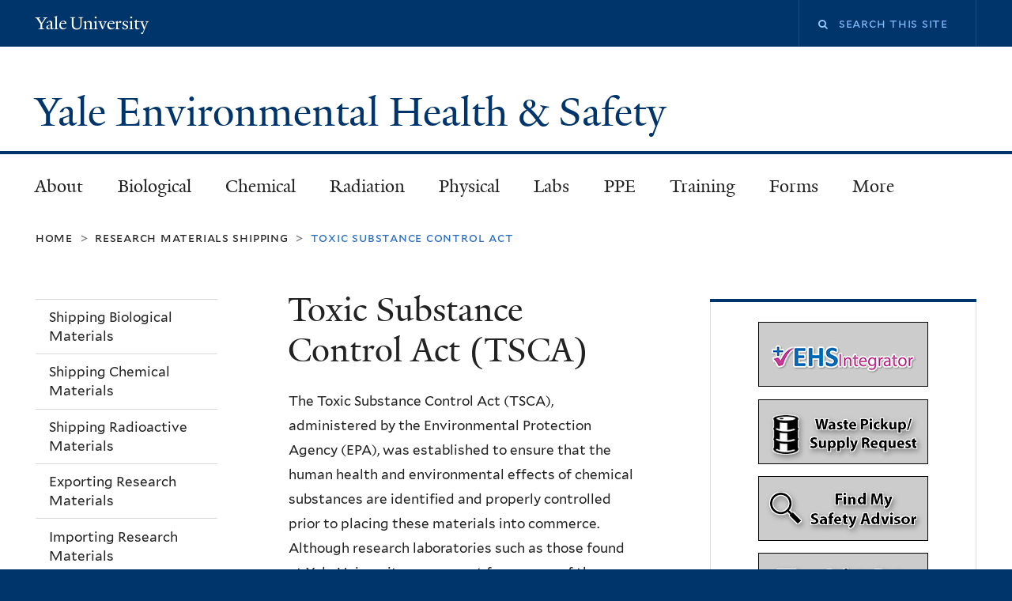

--- FILE ---
content_type: text/html; charset=utf-8
request_url: https://ehs.yale.edu/toxic-substance-control-act
body_size: 13762
content:
<!DOCTYPE html>
<!--[if lte IE 8]>     <html lang="en" dir="ltr" class="ie8"> <![endif]-->
<!--[if gt IE 8]><!--> <html lang="en" dir="ltr" prefix="content: http://purl.org/rss/1.0/modules/content/ dc: http://purl.org/dc/terms/ foaf: http://xmlns.com/foaf/0.1/ og: http://ogp.me/ns# rdfs: http://www.w3.org/2000/01/rdf-schema# sioc: http://rdfs.org/sioc/ns# sioct: http://rdfs.org/sioc/types# skos: http://www.w3.org/2004/02/skos/core# xsd: http://www.w3.org/2001/XMLSchema#"> <!--<![endif]-->
<head>
<meta http-equiv="X-UA-Compatible" content="IE=edge">
  <!--

  GGGGGGGGGGGG      GGGGGGGGGGG               fGGGGGG
    ;GGGGG.             GGGi                     GGGG
      CGGGG:           GGG                       GGGG
       lGGGGt         GGL                        GGGG
        .GGGGC       GG:                         GGGG
          GGGGG    .GG.        ;CGGGGGGL         GGGG          .LGGGGGGGL
           GGGGG  iGG        GGG:   ,GGGG        GGGG        tGGf     ;GGGC
            LGGGGfGG        GGGG     CGGG;       GGGG       GGGL       GGGGt
             lGGGGL                  CGGG;       GGGG      CGGGCCCCCCCCCCCCC
              GGGG                   GGGG,       GGGG      GGGG
              GGGG             tCGG; CGGG,       GGGG      GGGG
              GGGG          GGGG     CGGG.       GGGG      GGGGL
              GGGG         GGGGC     CGGG.       GGGG      :GGGGC          :
             ,GGGGG.       GGGGG:  .LGGGGG,.tG   GGGG        GGGGGGt,..,fGC
        ,GGGGGGGGGGGGGGf    iGGGGGG   CGGGGC  GGGGGGGGGG       LGGGGGGGC

  -->
  <meta http-equiv="Content-Type" content="text/html; charset=utf-8" />
<meta name="Generator" content="Drupal 7 (http://drupal.org)" />
<link rel="canonical" href="/toxic-substance-control-act" />
<link rel="shortlink" href="/node/157" />
<link rel="shortcut icon" href="https://ehs.yale.edu/misc/favicon.ico" type="image/vnd.microsoft.icon" />
<meta name="viewport" content="width=device-width, initial-scale=1, maximum-scale=10, minimum-scale=1, user-scalable=yes" />
  <title>Toxic Substance Control Act (TSCA)
 | Yale Environmental Health &amp; Safety</title>
  <!--[if IEMobile]><meta http-equiv="cleartype" content="on" /><![endif]-->

    <link rel="shortcut icon" sizes="16x16 24x24 32x32 48x48 64x64" href="/sites/all/themes/yalenew_base/images/favicon.ico" type="image/vnd.microsoft.icon">
    <link rel="icon" sizes="228x228" href="/sites/all/themes/yalenew_base/images/touch-icon-228.png">
  <link rel="apple-touch-icon-precomposed" sizes="228x228" href="/sites/all/themes/yalenew_base/images/touch-icon-228.png">

  <link type="text/css" rel="stylesheet" href="https://ehs.yale.edu/sites/default/files/css/css_xE-rWrJf-fncB6ztZfd2huxqgxu4WO-qwma6Xer30m4.css" media="all" />
<link type="text/css" rel="stylesheet" href="https://ehs.yale.edu/sites/default/files/css/css_n20pST2CaUupVo2IxAEIzA9QCp5FGOPxejPeRH6lN90.css" media="all" />
<link type="text/css" rel="stylesheet" href="https://ehs.yale.edu/sites/default/files/css/css_8gPpL832lFv1SpBPuNiMMo16aM72v9d5__21_YnVjXI.css" media="all" />
<link type="text/css" rel="stylesheet" href="//maxcdn.bootstrapcdn.com/font-awesome/4.7.0/css/font-awesome.min.css" media="all" />
<link type="text/css" rel="stylesheet" href="https://ehs.yale.edu/sites/default/files/css/css_zaOco2G8k_Y9ZPkHcPipwrYE0eu9i_I-umrYSytTB3U.css" media="all" />
<link type="text/css" rel="stylesheet" href="https://ehs.yale.edu/sites/default/files/css/css_SbupwLY96NaCH1HAe9Sy9EfHqQ1Kyj0Oq1Ed_4OscR4.css" media="all" />
<link type="text/css" rel="stylesheet" href="https://ehs.yale.edu/sites/default/files/css_injector/css_injector_2.css?t9j5av" media="all" />

<!--[if (lt IE 9)&(!IEMobile)]>
<link type="text/css" rel="stylesheet" href="https://ehs.yale.edu/sites/default/files/css/css_nBvgsRGFO8eRuGybs3zqi1R0F_76QazEf5KpSL9kQhA.css" media="all" />
<![endif]-->

<!--[if gte IE 9]><!-->
<link type="text/css" rel="stylesheet" href="https://ehs.yale.edu/sites/default/files/css/css_059BxwQdO3W6gC_prw0ohrQj1fWv8MiFJkqt4YP0qJk.css" media="all" />
<!--<![endif]-->
  <script type="text/javascript" src="https://ehs.yale.edu/sites/all/libraries/respondjs/respond.min.js?t9j5av"></script>
<script type="text/javascript">
<!--//--><![CDATA[//><!--
document.cookie = 'adaptive_image=' + Math.max(screen.width, screen.height) + '; path=/';
//--><!]]>
</script>
<script type="text/javascript" src="//ajax.googleapis.com/ajax/libs/jquery/1.8.3/jquery.min.js"></script>
<script type="text/javascript">
<!--//--><![CDATA[//><!--
window.jQuery || document.write("<script src='/sites/all/modules/contrib/jquery_update/replace/jquery/1.8/jquery.min.js'>\x3C/script>")
//--><!]]>
</script>
<script type="text/javascript" src="https://ehs.yale.edu/sites/default/files/js/js_Hfha9RCTNm8mqMDLXriIsKGMaghzs4ZaqJPLj2esi7s.js"></script>
<script type="text/javascript" src="https://ehs.yale.edu/sites/default/files/js/js_onbE0n0cQY6KTDQtHO_E27UBymFC-RuqypZZ6Zxez-o.js"></script>
<script type="text/javascript" src="https://ehs.yale.edu/sites/default/files/js/js_DTAfYFrWdyPCGwWtVg2VmSbP1KqFAlfZyeAcFZTbiNY.js"></script>
<script type="text/javascript" src="https://www.googletagmanager.com/gtag/js?id=UA-38255559-1"></script>
<script type="text/javascript">
<!--//--><![CDATA[//><!--
window.dataLayer = window.dataLayer || [];function gtag(){dataLayer.push(arguments)};gtag("js", new Date());gtag("set", "developer_id.dMDhkMT", true);gtag("config", "UA-38255559-1", {"groups":"default","cookie_domain":"ehs.yale.edu","anonymize_ip":true});
//--><!]]>
</script>
<script type="text/javascript" src="https://ehs.yale.edu/sites/default/files/js/js_tlrLbES_-obH6Lh3hw49Qt2uSY_AH8q9KolRKfUDBPo.js"></script>
<script type="text/javascript" src="https://ehs.yale.edu/sites/default/files/js/js_UNPtX_ZGxcpSkJyp8ls50mHCG5a_tcqRFqN4KjkfLso.js"></script>
<script type="text/javascript">
<!--//--><![CDATA[//><!--
jQuery.extend(Drupal.settings, {"basePath":"\/","pathPrefix":"","setHasJsCookie":0,"ajaxPageState":{"theme":"yalenew_standard","theme_token":"TrVxiBDL4AeOsfcooSr0TdogF1t25JlWDkDu-0acBpE","js":{"0":1,"sites\/all\/themes\/yalenew_base\/js\/jcaption.min.js":1,"sites\/all\/libraries\/respondjs\/respond.min.js":1,"1":1,"\/\/ajax.googleapis.com\/ajax\/libs\/jquery\/1.8.3\/jquery.min.js":1,"2":1,"misc\/jquery-extend-3.4.0.js":1,"misc\/jquery-html-prefilter-3.5.0-backport.js":1,"misc\/jquery.once.js":1,"misc\/drupal.js":1,"misc\/form-single-submit.js":1,"sites\/all\/libraries\/superfish\/sfsmallscreen.js":1,"sites\/all\/libraries\/colorbox\/jquery.colorbox-min.js":1,"sites\/all\/modules\/contrib\/colorbox\/js\/colorbox.js":1,"sites\/all\/modules\/contrib\/jscrollpane\/js\/jquery.jscrollpane.min.js":1,"sites\/all\/modules\/contrib\/jscrollpane\/js\/jquery.mousewheel.js":1,"sites\/all\/modules\/contrib\/jscrollpane\/js\/script.js":1,"sites\/all\/modules\/contrib\/custom_search\/js\/custom_search.js":1,"sites\/all\/modules\/contrib\/google_analytics\/googleanalytics.js":1,"https:\/\/www.googletagmanager.com\/gtag\/js?id=UA-38255559-1":1,"3":1,"sites\/all\/libraries\/superfish\/jquery.hoverIntent.minified.js":1,"sites\/all\/libraries\/superfish\/sftouchscreen.js":1,"sites\/all\/libraries\/superfish\/superfish.js":1,"sites\/all\/modules\/contrib\/superfish\/superfish.js":1,"sites\/all\/themes\/omega\/omega\/js\/jquery.formalize.js":1,"sites\/all\/themes\/omega\/omega\/js\/omega-mediaqueries.js":1,"sites\/all\/themes\/yalenew_base\/js\/modernizr.min.js":1,"sites\/all\/themes\/yalenew_base\/js\/jquery.fitted.js":1,"sites\/all\/themes\/yalenew_base\/js\/appendAround.min.js":1,"sites\/all\/themes\/yalenew_base\/js\/scripts.js":1},"css":{"modules\/system\/system.base.css":1,"modules\/system\/system.menus.css":1,"modules\/system\/system.messages.css":1,"modules\/system\/system.theme.css":1,"sites\/all\/modules\/contrib\/adaptive_image\/css\/adaptive-image.css":1,"sites\/all\/modules\/contrib\/calendar\/css\/calendar_multiday.css":1,"modules\/comment\/comment.css":1,"sites\/all\/modules\/contrib\/esign\/css\/esign.css":1,"modules\/field\/theme\/field.css":1,"modules\/node\/node.css":1,"modules\/search\/search.css":1,"modules\/user\/user.css":1,"sites\/all\/modules\/contrib\/views\/css\/views.css":1,"sites\/all\/modules\/contrib\/ckeditor\/css\/ckeditor.css":1,"sites\/all\/libraries\/colorbox\/example4\/colorbox.css":1,"sites\/all\/modules\/contrib\/ctools\/css\/ctools.css":1,"sites\/all\/modules\/contrib\/jscrollpane\/css\/jquery.jscrollpane.css":1,"sites\/all\/modules\/contrib\/typogrify\/typogrify.css":1,"sites\/all\/modules\/contrib\/custom_search\/custom_search.css":1,"\/\/maxcdn.bootstrapcdn.com\/font-awesome\/4.7.0\/css\/font-awesome.min.css":1,"sites\/all\/libraries\/superfish\/css\/superfish.css":1,"sites\/all\/libraries\/superfish\/css\/superfish-smallscreen.css":1,"sites\/all\/themes\/omega\/omega\/css\/formalize.css":1,"sites\/default\/files\/fontyourface\/font.css":1,"\/sites\/all\/libraries\/fontyourface\/YaleDesign-italic-bold\/stylesheet.css":1,"\/sites\/all\/libraries\/fontyourface\/YaleDesign-italic-normal\/stylesheet.css":1,"\/sites\/all\/libraries\/fontyourface\/YaleDesign-normal-bold\/stylesheet.css":1,"\/sites\/all\/libraries\/fontyourface\/YaleDesign-normal-normal\/stylesheet.css":1,"sites\/all\/themes\/yalenew_base\/css\/globalnew.css":1,"public:\/\/css_injector\/css_injector_2.css":1,"ie::wide::sites\/all\/themes\/yalenew_base\/css\/grid\/yalenew_default\/wide\/yalenew-default-wide-12.css":1,"sites\/all\/themes\/yalenew_base\/css\/grid\/yalenew_default\/fluid\/yalenew-default-fluid-12.css":1,"sites\/all\/themes\/yalenew_base\/css\/grid\/yalenew_default\/narrow\/yalenew-default-narrow-12.css":1,"sites\/all\/themes\/yalenew_base\/css\/grid\/yalenew_default\/wide\/yalenew-default-wide-12.css":1}},"colorbox":{"opacity":"0.85","current":"{current} of {total}","previous":"\u00ab Prev","next":"Next \u00bb","close":"Close","maxWidth":"98%","maxHeight":"98%","fixed":true,"mobiledetect":true,"mobiledevicewidth":"480px","specificPagesDefaultValue":"admin*\nimagebrowser*\nimg_assist*\nimce*\nnode\/add\/*\nnode\/*\/edit\nprint\/*\nprintpdf\/*\nsystem\/ajax\nsystem\/ajax\/*"},"jScrollPane":{"class":".scroll-pane"},"custom_search":{"form_target":"_self","solr":0},"googleanalytics":{"account":["UA-38255559-1"],"trackOutbound":1,"trackMailto":1,"trackDownload":1,"trackDownloadExtensions":"7z|aac|arc|arj|asf|asx|avi|bin|csv|doc(x|m)?|dot(x|m)?|exe|flv|gif|gz|gzip|hqx|jar|jpe?g|js|mp(2|3|4|e?g)|mov(ie)?|msi|msp|pdf|phps|png|ppt(x|m)?|pot(x|m)?|pps(x|m)?|ppam|sld(x|m)?|thmx|qtm?|ra(m|r)?|sea|sit|tar|tgz|torrent|txt|wav|wma|wmv|wpd|xls(x|m|b)?|xlt(x|m)|xlam|xml|z|zip","trackColorbox":1,"trackDomainMode":1},"urlIsAjaxTrusted":{"\/toxic-substance-control-act":true},"superfish":{"1":{"id":"1","sf":{"delay":"500","animation":{"opacity":"show"},"speed":"fast","dropShadows":false},"plugins":{"touchscreen":{"behaviour":"0","mode":"useragent_predefined"},"smallscreen":{"mode":"window_width","breakpoint":980,"breakpointUnit":"px","accordionButton":"2","title":"Main menu"}}}},"omega":{"layouts":{"primary":"wide","order":["fluid","narrow","wide"],"queries":{"fluid":"all and (max-width: 739px)","narrow":"all and (min-width: 740px) and (max-width: 1024px)","wide":"all and (min-width: 1025px)"}}}});
//--><!]]>
</script>

</head>
<body class="html not-front not-logged-in page-node page-node- page-node-157 node-type-page yalenew-standard context-toxic-substance-control-act two-sidebars nav-blue-dk block-blue-dk nav-serif block-font-serif block-outline">
  <aside role='complementary' id="skip-link" aria-label="Skip to main content">
    <a href="#main-content" class="element-invisible element-focusable">Skip to main content</a>
  </aside>
  <div class="region region-page-top" id="region-page-top">
  <div class="region-inner region-page-top-inner">
      </div>
</div>
  <div class="page clearfix" id="page">
      <header id="section-header" class="section section-header" role="banner">
  <div id="zone-topper-wrapper" class="zone-wrapper zone-topper-wrapper clearfix yalenew-standard-topper">  <div id="zone-topper" class="zone zone-topper clearfix container-12">
    <div  class="grid-3 region region-topper-first" id="region-topper-first">
  <div class="region-inner region-topper-first-inner">
      <div class="topper-logo"><a href="http://www.yale.edu" class="y-icons y-yale y-univ"><span class="element-invisible">Yale University</span></a>
      </div>

	 <div id="moved-main-nav-wrapper">
                <button aria-expanded="false" id="nav-ready" class="nav-ready"><span class="element-invisible">Open Main Navigation</span></button>
                <div id="moved-main-nav" class="moved-main-nav" data-set="append-main-nav"></div>
                <button aria-expanded="true" id="nav-close" class="nav-close nav-hidden"><span class="element-invisible">Close Main Navigation</span></button>
        </div>

  </div>
</div>
<div class="grid-9 region region-topper-second" id="region-topper-second">
  <div class="region-inner region-topper-second-inner">
    <div class="block block-search block-form block-search-form odd block-without-title" id="block-search-form">
  <div class="block-inner clearfix">
            
    <div class="content clearfix">
      <form class="search-form" role="search" aria-label="Site Search" action="/toxic-substance-control-act" method="post" id="search-block-form" accept-charset="UTF-8"><div><div class="container-inline">
  <div class="form-item form-type-textfield form-item-search-block-form">
  <label for="edit-search-block-form--2"><i class="fa fa-search"></i><span class="element-invisible">Search this site</span> </label>
 <input title="Enter the terms you wish to search for." class="custom-search-box form-text" placeholder="Search this site" type="text" id="edit-search-block-form--2" name="search_block_form" value="" size="15" maxlength="128" />
</div>
<div class="form-actions form-wrapper" id="edit-actions"><input style="display:none;" type="submit" id="edit-submit" name="op" value="" class="form-submit" /></div><input type="hidden" name="form_build_id" value="form-vzzGYqxkyhi0kZex_cslkDBE1aalPwJuOtlFGOwqZIo" />
<input type="hidden" name="form_id" value="search_block_form" />
</div>
</div></form>    </div>
  </div>
</div>
  </div>
</div>
  </div>
</div><div id="zone-branding-wrapper" class="zone-wrapper zone-branding-wrapper clearfix">  <div id="zone-branding" class="zone zone-branding clearfix container-12">
    <div class="grid-10 region region-branding" id="region-branding">
  <div class="region-inner region-branding-inner">
        <div class="branding-data clearfix">
                                                  <h2 class="site-name"><a href="/" title="Home">Yale Environmental Health & Safety
</a></h2>
                                  </div>
          </div>
</div>
  </div>
</div></header>
  
      <main  id="section-content" class="section section-content" role="main">
  <div id="section-content-inner">
    

<div id="zone-menu-wrapper" class="zone-wrapper zone-menu-wrapper clearfix">  <div id="zone-menu" class="zone zone-menu clearfix yale-standard-menu container-12">

<div id="original-main-nav-wrapper">
  <div id="original-main-nav" data-set="append-main-nav">
    <div id="main-nav">

    <div class="grid-12 region region-menu" id="region-menu">
  <div class="region-inner region-menu-inner">
    <nav id="main-menu-navigation" role="navigation" aria-label="Main Menu" class="navigation">
                  <div class="block block-superfish block-1 block-superfish-1 odd block-without-title" id="block-superfish-1">
  <div class="block-inner clearfix">
            
    <div class="content clearfix">
      <ul  id="superfish-1" class="menu sf-menu sf-main-menu sf-horizontal sf-style-none sf-total-items-10 sf-parent-items-10 sf-single-items-0"><li id="menu-881-1" class="first odd sf-item-1 sf-depth-1 sf-total-children-14 sf-parent-children-3 sf-single-children-11 menuparent"><a href="/about-us" class="sf-depth-1 menuparent">About</a><ul><li id="menu-882-1" class="first odd sf-item-1 sf-depth-2 sf-no-children"><a href="/mission-statement" class="sf-depth-2">Mission Statement</a></li><li id="menu-3968-1" class="middle even sf-item-2 sf-depth-2 sf-no-children"><a href="/annual-reports" class="sf-depth-2">Annual Reports</a></li><li id="menu-884-1" class="middle odd sf-item-3 sf-depth-2 sf-no-children"><a href="https://ehs.yale.edu/sites/default/files/files/org-chart.pdf" target="_blank" class="sf-depth-2">Organizational Chart</a></li><li id="menu-1039-1" class="middle even sf-item-4 sf-depth-2 sf-total-children-1 sf-parent-children-0 sf-single-children-1 menuparent"><a href="/staff-directory" class="sf-depth-2 menuparent">Staff Directory</a><ul><li id="menu-3963-1" class="firstandlast odd sf-item-1 sf-depth-3 sf-no-children"><a href="/interns" class="sf-depth-3">EHS Interns</a></li></ul></li><li id="menu-1194-1" class="middle odd sf-item-5 sf-depth-2 sf-no-children"><a href="/about/policies-procedures" class="sf-depth-2">Policies &amp; Procedures</a></li><li id="menu-885-1" class="middle even sf-item-6 sf-depth-2 sf-total-children-7 sf-parent-children-6 sf-single-children-1 menuparent"><a href="/committees" class="sf-depth-2 menuparent">Committees</a><ul><li id="menu-886-1" class="first odd sf-item-1 sf-depth-3 sf-total-children-8 sf-parent-children-0 sf-single-children-8 menuparent"><a href="/biosafety-committee" class="sf-depth-3 menuparent">Biosafety Committee</a><ul><li id="menu-1081-1" class="first odd sf-item-1 sf-depth-4 sf-no-children"><a href="https://ehs.yale.edu/sites/default/files/files/bsc-charter.pdf" target="_blank" class="sf-depth-4">Committee Charter</a></li><li id="menu-1082-1" class="middle even sf-item-2 sf-depth-4 sf-no-children"><a href="/biosafety-committee-meeting-schedule" class="sf-depth-4">Meeting Schedule</a></li><li id="menu-1083-1" class="middle odd sf-item-3 sf-depth-4 sf-no-children"><a href="/about/committees/biosafety-committee/biosafety-committee-submission-deadline" class="sf-depth-4">Submission Deadline</a></li><li id="menu-1084-1" class="middle even sf-item-4 sf-depth-4 sf-no-children"><a href="https://provost.yale.edu/committees" target="_blank" class="sf-depth-4">Biosafety Committee Roster</a></li><li id="menu-3971-1" class="middle odd sf-item-5 sf-depth-4 sf-no-children"><a href="/ibc-meeting-minutes" class="sf-depth-4">Meeting Minutes</a></li><li id="menu-1085-1" class="middle even sf-item-6 sf-depth-4 sf-no-children"><a href="/about/committees/biosafety-committee/biosafety-committee-resources" class="sf-depth-4">Resources</a></li><li id="menu-1086-1" class="middle odd sf-item-7 sf-depth-4 sf-no-children"><a href="https://provost.yale.edu/committees" target="_blank" class="sf-depth-4">BSL-3 Subcommittee Roster</a></li><li id="menu-1087-1" class="last even sf-item-8 sf-depth-4 sf-no-children"><a href="https://provost.yale.edu/committees" target="_blank" class="sf-depth-4">Human Gene Transfer Subcommittee Roster</a></li></ul></li><li id="menu-887-1" class="middle even sf-item-2 sf-depth-3 sf-total-children-1 sf-parent-children-0 sf-single-children-1 menuparent"><a href="/joint-health-safety-committee" class="sf-depth-3 menuparent">Joint Health and Safety Committee</a><ul><li id="menu-3844-1" class="firstandlast odd sf-item-1 sf-depth-4 sf-no-children"><a href="/joint-health-safety-roster" class="sf-depth-4">Joint Health and Safety Committee Roster</a></li></ul></li><li id="menu-3432-1" class="middle odd sf-item-3 sf-depth-3 sf-total-children-1 sf-parent-children-0 sf-single-children-1 menuparent"><a href="/laboratory-safety-committee" class="sf-depth-3 menuparent">Laboratory Safety Committee</a><ul><li id="menu-3841-1" class="firstandlast odd sf-item-1 sf-depth-4 sf-no-children"><a href="https://provost.yale.edu/committees" target="_blank" class="sf-depth-4">Laboratory Safety Committee Roster</a></li></ul></li><li id="menu-888-1" class="middle even sf-item-4 sf-depth-3 sf-total-children-1 sf-parent-children-0 sf-single-children-1 menuparent"><a href="/radiation-safety-committee" class="sf-depth-3 menuparent">Radiation Safety Committee</a><ul><li id="menu-3842-1" class="firstandlast odd sf-item-1 sf-depth-4 sf-no-children"><a href="https://provost.yale.edu/committees" target="_blank" class="sf-depth-4">Radiation Safety Committee Roster</a></li></ul></li><li id="menu-3755-1" class="middle odd sf-item-5 sf-depth-3 sf-total-children-1 sf-parent-children-0 sf-single-children-1 menuparent"><a href="/shop-safety-committee" class="sf-depth-3 menuparent">Shop Safety Committee</a><ul><li id="menu-3843-1" class="firstandlast odd sf-item-1 sf-depth-4 sf-no-children"><a href="https://provost.yale.edu/committees" target="_blank" class="sf-depth-4">Shop Safety Committee Roster</a></li></ul></li><li id="menu-1396-1" class="middle even sf-item-6 sf-depth-3 sf-no-children"><a href="/traffic-safety-committee" class="sf-depth-3">Traffic Safety Committee</a></li><li id="menu-890-1" class="last odd sf-item-7 sf-depth-3 sf-total-children-1 sf-parent-children-0 sf-single-children-1 menuparent"><a href="/university-safety-committee" class="sf-depth-3 menuparent">University Safety Committee</a><ul><li id="menu-3944-1" class="firstandlast odd sf-item-1 sf-depth-4 sf-no-children"><a href="https://provost.yale.edu/committees" target="_blank" class="sf-depth-4">University Safety Committee Roster</a></li></ul></li></ul></li><li id="menu-883-1" class="middle odd sf-item-7 sf-depth-2 sf-no-children"><a href="/safety-bulletins" class="sf-depth-2">Safety Bulletins</a></li><li id="menu-1406-1" class="middle even sf-item-8 sf-depth-2 sf-no-children"><a href="/safety-posters" class="sf-depth-2">Safety Posters &amp; Labels</a></li><li id="menu-2006-1" class="middle odd sf-item-9 sf-depth-2 sf-no-children"><a href="/videos" class="sf-depth-2">Safety Videos</a></li><li id="menu-3424-1" class="middle even sf-item-10 sf-depth-2 sf-no-children"><a href="/safety-moments" class="sf-depth-2">Safety Moments</a></li><li id="menu-1059-1" class="middle odd sf-item-11 sf-depth-2 sf-no-children"><a href="/lessons-learned" class="sf-depth-2">Lessons Learned</a></li><li id="menu-1391-1" class="middle even sf-item-12 sf-depth-2 sf-no-children"><a href="/awards-recognition" class="sf-depth-2">EHS Staff Awards</a></li><li id="menu-1416-1" class="middle odd sf-item-13 sf-depth-2 sf-total-children-1 sf-parent-children-0 sf-single-children-1 menuparent"><a href="/jobs" class="sf-depth-2 menuparent">Job Opportunities</a><ul><li id="menu-3946-1" class="firstandlast odd sf-item-1 sf-depth-3 sf-no-children"><a href="/internships" class="sf-depth-3">Student Internship Opportunities</a></li></ul></li><li id="menu-1038-1" class="last even sf-item-14 sf-depth-2 sf-no-children"><a href="/contact-us" class="sf-depth-2">Contact Us</a></li></ul></li><li id="menu-913-1" class="middle even sf-item-2 sf-depth-1 sf-total-children-14 sf-parent-children-2 sf-single-children-12 menuparent"><a href="/biological" class="sf-depth-1 menuparent">Biological</a><ul><li id="menu-3747-1" class="first odd sf-item-1 sf-depth-2 sf-no-children"><a href="/bio-team" class="sf-depth-2">Meet the Biological Safety Team</a></li><li id="menu-914-1" class="middle even sf-item-2 sf-depth-2 sf-no-children"><a href="/biological-safety-cabinets" class="sf-depth-2">Biological Safety Cabinets</a></li><li id="menu-915-1" class="middle odd sf-item-3 sf-depth-2 sf-no-children"><a href="/human-gene-transfer" class="sf-depth-2">Human Gene Transfer</a></li><li id="menu-916-1" class="middle even sf-item-4 sf-depth-2 sf-no-children"><a href="/human-materials-infection-control-patient-care" class="sf-depth-2">Human Materials/Infection Control/Patient Care</a></li><li id="menu-917-1" class="middle odd sf-item-5 sf-depth-2 sf-no-children"><a href="/human-pathogens" class="sf-depth-2">Human Pathogens</a></li><li id="menu-918-1" class="middle even sf-item-6 sf-depth-2 sf-no-children"><a href="/pi-registrations-information" class="sf-depth-2">PI Registrations/Info</a></li><li id="menu-919-1" class="middle odd sf-item-7 sf-depth-2 sf-total-children-2 sf-parent-children-0 sf-single-children-2 menuparent"><a href="/recombinant-dna" class="sf-depth-2 menuparent">Recombinant DNA</a><ul><li id="menu-3965-1" class="first odd sf-item-1 sf-depth-3 sf-no-children"><a href="/screening-synthesis-nucleic-acids" class="sf-depth-3">Federal Framework for Screening the Synthesis of Nucleic Acids</a></li><li id="menu-3966-1" class="last even sf-item-2 sf-depth-3 sf-no-children"><a href="https://ehs.yale.edu/sites/default/files/files/gene-drive-modified-organisms.pdf" target="_blank" class="sf-depth-3">Gene Drive Modified Organisms</a></li></ul></li><li id="menu-920-1" class="middle even sf-item-8 sf-depth-2 sf-no-children"><a href="/select-agents-bsl-three" class="sf-depth-2">BSL-3 Research/Select Agents &amp; Dual Use Research of Concern &amp; Potential Pandemic Pathogens</a></li><li id="menu-3754-1" class="middle odd sf-item-9 sf-depth-2 sf-no-children"><a href="/cell-sorting-flow-cytometry" class="sf-depth-2">Cell Sorting/Flow Cytometry</a></li><li id="menu-921-1" class="middle even sf-item-10 sf-depth-2 sf-no-children"><a href="/arthropod-tick-biosafety" class="sf-depth-2">Arthropod and Tick Biosafety</a></li><li id="menu-923-1" class="middle odd sf-item-11 sf-depth-2 sf-no-children"><a href="/medical-surveillance-requirements" class="sf-depth-2">Medical Surveillance Requirements</a></li><li id="menu-3972-1" class="middle even sf-item-12 sf-depth-2 sf-no-children"><a href="/lab-biosecurity" class="sf-depth-2">Research and Clinical Lab Biosecurity</a></li><li id="menu-1076-1" class="middle odd sf-item-13 sf-depth-2 sf-no-children"><a href="/biomedical-waste-link" class="sf-depth-2">Biomedical Waste</a></li><li id="menu-3970-1" class="last even sf-item-14 sf-depth-2 sf-total-children-4 sf-parent-children-0 sf-single-children-4 menuparent"><a href="/lab-biosecurity" class="sf-depth-2 menuparent">International Biosafety Month-2025</a><ul><li id="menu-3973-1" class="first odd sf-item-1 sf-depth-3 sf-no-children"><a href="/international-biosafety-month-2024" class="sf-depth-3">2024</a></li><li id="menu-3746-1" class="middle even sf-item-2 sf-depth-3 sf-no-children"><a href="/international-biosafety-month-2023" class="sf-depth-3">2023</a></li><li id="menu-3945-1" class="middle odd sf-item-3 sf-depth-3 sf-no-children"><a href="/international-biosafety-month-2022" class="sf-depth-3">2022</a></li><li id="menu-3845-1" class="last even sf-item-4 sf-depth-3 sf-no-children"><a href="/international-biosafety-month-2021" class="sf-depth-3">2021</a></li></ul></li></ul></li><li id="menu-928-1" class="middle odd sf-item-3 sf-depth-1 sf-total-children-9 sf-parent-children-0 sf-single-children-9 menuparent"><a href="/chemical" class="sf-depth-1 menuparent">Chemical</a><ul><li id="menu-3748-1" class="first odd sf-item-1 sf-depth-2 sf-no-children"><a href="/chem-team" class="sf-depth-2">Meet the Chemical Safety Team</a></li><li id="menu-929-1" class="middle even sf-item-2 sf-depth-2 sf-no-children"><a href="/chemical-hygiene-plan" class="sf-depth-2">Chemical Hygiene Plan</a></li><li id="menu-930-1" class="middle odd sf-item-3 sf-depth-2 sf-no-children"><a href="/chemical-specific-safety-programs" class="sf-depth-2">Chemical Specific Safety Programs</a></li><li id="menu-933-1" class="middle even sf-item-4 sf-depth-2 sf-no-children"><a href="/hazard-communication" class="sf-depth-2">Hazard Communication</a></li><li id="menu-934-1" class="middle odd sf-item-5 sf-depth-2 sf-no-children"><a href="/safety-data-sheets" class="sf-depth-2">Safety Data Sheets (SDS)</a></li><li id="menu-936-1" class="middle even sf-item-6 sf-depth-2 sf-no-children"><a href="/restricted-particularly-hazardous-substances" class="sf-depth-2">Restricted or Particularly Hazardous Substances</a></li><li id="menu-937-1" class="middle odd sf-item-7 sf-depth-2 sf-no-children"><a href="/respiratory-protection" class="sf-depth-2">Respiratory Protection</a></li><li id="menu-3487-1" class="middle even sf-item-8 sf-depth-2 sf-no-children"><a href="/silica" class="sf-depth-2">Silica</a></li><li id="menu-1078-1" class="last odd sf-item-9 sf-depth-2 sf-no-children"><a href="/chemical-waste-link" class="sf-depth-2">Chemical Waste</a></li></ul></li><li id="menu-893-1" class="middle even sf-item-4 sf-depth-1 sf-total-children-9 sf-parent-children-0 sf-single-children-9 menuparent"><a href="/radiation" class="sf-depth-1 menuparent">Radiation</a><ul><li id="menu-3745-1" class="first odd sf-item-1 sf-depth-2 sf-no-children"><a href="/rad-team" class="sf-depth-2">Meet the Radiation Safety Team</a></li><li id="menu-894-1" class="middle even sf-item-2 sf-depth-2 sf-no-children"><a href="/radioactive-authorization-registration" class="sf-depth-2">Authorizations/ Registrations</a></li><li id="menu-895-1" class="middle odd sf-item-3 sf-depth-2 sf-no-children"><a href="/dosimetry" class="sf-depth-2">Dosimetry</a></li><li id="menu-896-1" class="middle even sf-item-4 sf-depth-2 sf-no-children"><a href="/pet-center" class="sf-depth-2">PET Center</a></li><li id="menu-897-1" class="middle odd sf-item-5 sf-depth-2 sf-no-children"><a href="/purchasing-radioactive-material" class="sf-depth-2">Purchasing</a></li><li id="menu-898-1" class="middle even sf-item-6 sf-depth-2 sf-no-children"><a href="/surveys-instrumentation" class="sf-depth-2">Surveys</a></li><li id="menu-900-1" class="middle odd sf-item-7 sf-depth-2 sf-no-children"><a href="/x-rays" class="sf-depth-2">X-Rays</a></li><li id="menu-1386-1" class="middle even sf-item-8 sf-depth-2 sf-no-children"><a href="/lasersafety" class="sf-depth-2">Laser Safety</a></li><li id="menu-1079-1" class="last odd sf-item-9 sf-depth-2 sf-no-children"><a href="/radioactive-waste-link" class="sf-depth-2">Radioactive Waste</a></li></ul></li><li id="menu-952-1" class="middle odd sf-item-5 sf-depth-1 sf-total-children-12 sf-parent-children-0 sf-single-children-12 menuparent"><a href="/physical-safety" class="sf-depth-1 menuparent">Physical</a><ul><li id="menu-3967-1" class="first odd sf-item-1 sf-depth-2 sf-no-children"><a href="/physical-team" class="sf-depth-2">Meet the Physical Safety Team</a></li><li id="menu-953-1" class="middle even sf-item-2 sf-depth-2 sf-no-children"><a href="/fall-protection" class="sf-depth-2">Fall Protection</a></li><li id="menu-954-1" class="middle odd sf-item-3 sf-depth-2 sf-no-children"><a href="/electrical-safety" class="sf-depth-2">Electrical Safety</a></li><li id="menu-955-1" class="middle even sf-item-4 sf-depth-2 sf-no-children"><a href="/shop-tool-safety" class="sf-depth-2">Shop &amp; Tool Safety</a></li><li id="menu-956-1" class="middle odd sf-item-5 sf-depth-2 sf-no-children"><a href="/confined-space" class="sf-depth-2">Confined Space</a></li><li id="menu-3431-1" class="middle even sf-item-6 sf-depth-2 sf-no-children"><a href="/crane-safety" class="sf-depth-2">Crane Safety</a></li><li id="menu-3206-1" class="middle odd sf-item-7 sf-depth-2 sf-no-children"><a href="/office-ergonomics" class="sf-depth-2">Office Ergonomics</a></li><li id="menu-3211-1" class="middle even sf-item-8 sf-depth-2 sf-no-children"><a href="/material-handling-ergonomics" class="sf-depth-2">Material Handling Ergonomics</a></li><li id="menu-958-1" class="middle odd sf-item-9 sf-depth-2 sf-no-children"><a href="/lock-out-tag-out" class="sf-depth-2">Lockout/Tagout</a></li><li id="menu-935-1" class="middle even sf-item-10 sf-depth-2 sf-no-children"><a href="/noise-hearing-conservation" class="sf-depth-2">Noise and Hearing Conservation</a></li><li id="menu-959-1" class="middle odd sf-item-11 sf-depth-2 sf-no-children"><a href="/powered-industrial-vehicles" class="sf-depth-2">Powered Industrial Trucks</a></li><li id="menu-960-1" class="last even sf-item-12 sf-depth-2 sf-no-children"><a href="http://facilitiessafetymanual.yale.edu" target="_blank" class="sf-depth-2">Facilities Safety Manual</a></li></ul></li><li id="menu-854-1" class="middle even sf-item-6 sf-depth-1 sf-total-children-4 sf-parent-children-0 sf-single-children-4 menuparent"><a href="/laboratory" class="sf-depth-1 menuparent">Labs</a><ul><li id="menu-857-1" class="first odd sf-item-1 sf-depth-2 sf-no-children"><a href="/new-pi" class="sf-depth-2">New Principal Investigators</a></li><li id="menu-856-1" class="middle even sf-item-2 sf-depth-2 sf-no-children"><a href="/minors-visiting-undergrads" class="sf-depth-2">Minors and Visiting Undergrads</a></li><li id="menu-855-1" class="middle odd sf-item-3 sf-depth-2 sf-no-children"><a href="/laboratory-decommissioning" class="sf-depth-2">Decommissioning</a></li><li id="menu-1193-1" class="last even sf-item-4 sf-depth-2 sf-no-children"><a href="/request-waste-pickup-link" class="sf-depth-2">Waste Pickup/Supply Request</a></li></ul></li><li id="menu-858-1" class="middle odd sf-item-7 sf-depth-1 sf-total-children-6 sf-parent-children-0 sf-single-children-6 menuparent"><a href="/ppe" class="sf-depth-1 menuparent">PPE</a><ul><li id="menu-1045-1" class="first odd sf-item-1 sf-depth-2 sf-no-children"><a href="/information-principal-investigators" class="sf-depth-2">Information for Laboratory Principal Investigators</a></li><li id="menu-1048-1" class="middle even sf-item-2 sf-depth-2 sf-no-children"><a href="http://ehs.yale.edu/sites/default/files/files/ppe-procedure-labs.pdf" target="_blank" class="sf-depth-2">Clinical Laboratories</a></li><li id="menu-1053-1" class="middle odd sf-item-3 sf-depth-2 sf-no-children"><a href="http://facilitiessafetymanual.yale.edu/custodial/accident-and-injury/personal-protective-equipment-ppe" target="_blank" class="sf-depth-2">Facilities</a></li><li id="menu-1049-1" class="middle even sf-item-4 sf-depth-2 sf-no-children"><a href="http://ehs.yale.edu/sites/default/files/files/ppe-dining.pdf" target="_blank" class="sf-depth-2">Hospitality</a></li><li id="menu-1051-1" class="middle odd sf-item-5 sf-depth-2 sf-no-children"><a href="http://ehs.yale.edu/sites/default/files/files/ppe-shop.pdf" target="_blank" class="sf-depth-2">Shops</a></li><li id="menu-1052-1" class="last even sf-item-6 sf-depth-2 sf-no-children"><a href="http://ehs.yale.edu/sites/default/files/files/ppe-yarc.pdf" target="_blank" class="sf-depth-2">Yale Animal Resource Center</a></li></ul></li><li id="menu-978-1" class="middle even sf-item-8 sf-depth-1 sf-total-children-11 sf-parent-children-0 sf-single-children-11 menuparent"><a href="/training" class="sf-depth-1 menuparent">Training</a><ul><li id="menu-979-1" class="first odd sf-item-1 sf-depth-2 sf-no-children"><a href="/biological-safety-trainings-list" title="" class="sf-depth-2">Biological </a></li><li id="menu-980-1" class="middle even sf-item-2 sf-depth-2 sf-no-children"><a href="/chemical-safety-trainings-list" title="" class="sf-depth-2">Chemical</a></li><li id="menu-981-1" class="middle odd sf-item-3 sf-depth-2 sf-no-children"><a href="/radiation-trainings-list" title="" class="sf-depth-2">Radiation</a></li><li id="menu-982-1" class="middle even sf-item-4 sf-depth-2 sf-no-children"><a href="/laboratory-training-list" title="" class="sf-depth-2">Laboratory</a></li><li id="menu-983-1" class="middle odd sf-item-5 sf-depth-2 sf-no-children"><a href="/regulated-waste-training-list" title="" class="sf-depth-2">Regulated Waste</a></li><li id="menu-984-1" class="middle even sf-item-6 sf-depth-2 sf-no-children"><a href="/physical-safety-training-list" title="" class="sf-depth-2">Physical Safety</a></li><li id="menu-985-1" class="middle odd sf-item-7 sf-depth-2 sf-no-children"><a href="/environmental-affairs-training-list" title="" class="sf-depth-2">Environmental Affairs</a></li><li id="menu-1014-1" class="middle even sf-item-8 sf-depth-2 sf-no-children"><a href="/research-materials-shipping-trainings-list" title="" class="sf-depth-2">Research Materials Shipping</a></li><li id="menu-1072-1" class="middle odd sf-item-9 sf-depth-2 sf-no-children"><a href="/laser-training-list" title="" class="sf-depth-2">Lasers</a></li><li id="menu-1164-1" class="middle even sf-item-10 sf-depth-2 sf-no-children"><a href="/building-construction-renovation-training-list" class="sf-depth-2">Building/Construction/Renovation</a></li><li id="menu-1401-1" class="last odd sf-item-11 sf-depth-2 sf-no-children"><a href="/facilities-custodial-services" class="sf-depth-2">Facilities/Custodial</a></li></ul></li><li id="menu-986-1" class="middle odd sf-item-9 sf-depth-1 sf-total-children-10 sf-parent-children-0 sf-single-children-10 menuparent"><a href="/forms" class="sf-depth-1 menuparent">Forms</a><ul><li id="menu-987-1" class="first odd sf-item-1 sf-depth-2 sf-no-children"><a href="/biological-safety-forms-list" title="" class="sf-depth-2">Biological</a></li><li id="menu-988-1" class="middle even sf-item-2 sf-depth-2 sf-no-children"><a href="/chemical-safety-forms-list" title="" class="sf-depth-2">Chemical</a></li><li id="menu-989-1" class="middle odd sf-item-3 sf-depth-2 sf-no-children"><a href="/radiation-safety-forms-list" title="" class="sf-depth-2">Radiation</a></li><li id="menu-990-1" class="middle even sf-item-4 sf-depth-2 sf-no-children"><a href="/laboratory-safety-forms-list" title="" class="sf-depth-2">Laboratory</a></li><li id="menu-991-1" class="middle odd sf-item-5 sf-depth-2 sf-no-children"><a href="/regulated-waste-forms-list" title="" class="sf-depth-2">Regulated Waste</a></li><li id="menu-992-1" class="middle even sf-item-6 sf-depth-2 sf-no-children"><a href="/physical-safety-forms-list" title="" class="sf-depth-2">Physical Safety</a></li><li id="menu-993-1" class="middle odd sf-item-7 sf-depth-2 sf-no-children"><a href="/environmental-affairs-forms-list" title="" class="sf-depth-2">Environmental Affairs</a></li><li id="menu-1016-1" class="middle even sf-item-8 sf-depth-2 sf-no-children"><a href="/research-materials-shipping-forms-list" title="" class="sf-depth-2">Research Materials Shipping </a></li><li id="menu-1073-1" class="middle odd sf-item-9 sf-depth-2 sf-no-children"><a href="/laser-forms-list" title="" class="sf-depth-2">Lasers</a></li><li id="menu-1165-1" class="last even sf-item-10 sf-depth-2 sf-no-children"><a href="/building-construction-renovation-forms-list" class="sf-depth-2">Building/ Construction/ Renovation</a></li></ul></li><li id="menu-1166-1" class="last even sf-item-10 sf-depth-1 sf-total-children-15 sf-parent-children-0 sf-single-children-15 menuparent"><a href="/more" class="sf-depth-1 menuparent">More</a><ul><li id="menu-1167-1" class="first odd sf-item-1 sf-depth-2 sf-no-children"><a href="/regulated-waste-other" class="sf-depth-2">Regulated Waste</a></li><li id="menu-1173-1" class="middle even sf-item-2 sf-depth-2 sf-no-children"><a href="/laser-safety-other" class="sf-depth-2">Laser Safety</a></li><li id="menu-1168-1" class="middle odd sf-item-3 sf-depth-2 sf-no-children"><a href="/building-construction-renovation-other" class="sf-depth-2">Building/ Construction/ Renovation</a></li><li id="menu-1169-1" class="middle even sf-item-4 sf-depth-2 sf-no-children"><a href="/environmental-affairs-other" class="sf-depth-2">Environmental Affairs</a></li><li id="menu-1170-1" class="middle odd sf-item-5 sf-depth-2 sf-no-children"><a href="/research-materials-other" class="sf-depth-2">Research Materials Shipping</a></li><li id="menu-1174-1" class="middle even sf-item-6 sf-depth-2 sf-no-children"><a href="/controlled-substances-other" class="sf-depth-2">Controlled Substances</a></li><li id="menu-3433-1" class="middle odd sf-item-7 sf-depth-2 sf-no-children"><a href="https://ehs.yale.edu/sites/default/files/files/lab-clinical-operations-leased-properties.pdf" target="_blank" class="sf-depth-2">Leased Property Safety</a></li><li id="menu-1171-1" class="middle even sf-item-8 sf-depth-2 sf-no-children"><a href="https://facilities.yale.edu/automated-external-defibrillator-aed-program" target="_blank" class="sf-depth-2">Automated External Defibrillators (AED)</a></li><li id="menu-1172-1" class="middle odd sf-item-9 sf-depth-2 sf-no-children"><a href="/pedestrian-bicycle-safety-other" class="sf-depth-2">Pedestrian/Bicycle Safety</a></li><li id="menu-1175-1" class="middle even sf-item-10 sf-depth-2 sf-no-children"><a href="/art-safety-other" class="sf-depth-2">Art Safety</a></li><li id="menu-1176-1" class="middle odd sf-item-11 sf-depth-2 sf-no-children"><a href="/theater-safety-other" class="sf-depth-2">Theater Safety</a></li><li id="menu-1421-1" class="middle even sf-item-12 sf-depth-2 sf-no-children"><a href="/hospitality-safety-other" class="sf-depth-2">Hospitality Safety</a></li><li id="menu-1177-1" class="middle odd sf-item-13 sf-depth-2 sf-no-children"><a href="/unmanned-air-systems-other" class="sf-depth-2">Unmanned Air Systems (Drones)</a></li><li id="menu-1361-1" class="middle even sf-item-14 sf-depth-2 sf-no-children"><a href="http://facilitiessafetymanual.yale.edu/" target="_blank" class="sf-depth-2">Facilities Safety Manual</a></li><li id="menu-1178-1" class="last odd sf-item-15 sf-depth-2 sf-no-children"><a href="/emergency-procedures-other" class="sf-depth-2">Emergency Procedures</a></li></ul></li></ul>    </div>
  </div>
</div>
    </nav>
  </div>
</div>

    </div>
  </div>
</div>

  </div>
</div>
<div id="zone-content-wrapper" class="zone-wrapper zone-content-wrapper clearfix">  <div id="zone-content" class="zone zone-content clearfix container-12">
          <div id="breadcrumb" class="grid-12"><nav class="breadcrumb" role="navigation" aria-label="You are here"><a href="/">Home</a><span class="tic"> > </span><a href="/research-materials-shipping">Research Materials Shipping</a><span class="tic"> > </span>Toxic Substance Control Act</nav></div>
    
    <div id="moved-sidenav-wrapper" class="moved-sidenav-wrapper grid-12">
       <div id="moved-sidenav" class="moved-sidenav" data-set="append-sidenav"></div>
    </div>

        <div class="grid-5 push-3 region region-content" id="region-content">
  <div class="region-inner region-content-inner">
    <a id="main-content" tabindex="-1"></a>
                <h1 class="title" id="page-title">Toxic Substance Control Act (TSCA)
</h1>
                        <div class="block block-system block-main block-system-main odd block-without-title" id="block-system-main">
  <div class="block-inner clearfix">
            
    <div class="content clearfix">
      <article about="/toxic-substance-control-act" typeof="foaf:Document" class="node node-page node-published node-not-promoted node-not-sticky author-11 odd clearfix" id="node-page-157">
  <!--    -->
    <span property="dc:title" content="Toxic Substance Control Act (TSCA)" class="rdf-meta element-hidden"></span><span property="sioc:num_replies" content="0" datatype="xsd:integer" class="rdf-meta element-hidden"></span>  
  <div class="content clearfix">
    <div class="field field-name-body field-type-text-with-summary field-label-hidden"><div class="field-items"><div class="field-item even" property="content:encoded"><div>
<div>
<div>
<div>
<div>
<p>The Toxic Substance Control Act (TSCA), administered by the Environmental Protection Agency (EPA), was established to ensure that the human health and environmental effects of chemical substances are identified and properly controlled prior to placing these materials into commerce. Although research laboratories such as those found at Yale University are exempt from many of the requirements of this act, certain provisions still apply.</p>
<h3>Training</h3>
<ul>
<li><span><span><a href="/research-materials-shipping-training-requirements">Research Materials Shipping Training Requirements</a></span></span></li>
<li><a href="https://www.myworkday.com/yale/learning/course/1d7b74965a61101da2f402f0deaf0000?record=16aadba6a326102ff6f4418f342a0000&amp;type=9882927d138b100019b928e75843018d" target="_blank">Introduction to Research and Hazardous Materials Shipping (PRG-SPRP-EHS-096)</a></li>
<li><a href="https://www.myworkday.com/yale/email-universal/inst/23455$302/rel-task/2998$35805.htmld" target="_blank">Ship Biological Substances-Cat B Program (PRG-SRPR-EHS-017)</a></li>
<li><a href="http://www.myworkday.com/yale/email-universal/inst/23455$312/rel-task/2998$35805.htmld" target="_blank">Ship Infectious Substances-Cat A Program (PRG-SRPR-EHS-016)</a><br />
<span><span><span><span><span><span><a href="/research-materials-shipping-trainings"><strong><span><span><span><span><span><span>All Research Materials Shipping Training</span></span></span></span></span></span></strong></a></span></span></span></span></span></span></li>
</ul>
<h3>Forms</h3>
<ul>
<li><a href="/sites/default/files/files/tsca-chemical-substance-transfer.pdf" target="_blank">TSCA Chemical Substance Transfer</a></li>
<li><a href="/sites/default/files/files/tsca-import-certification.pdf" target="_blank">TSCA Import Certification </a></li>
<li><a href="/sites/default/files/files/tsca-preliminary-information.pdf" target="_blank">TSCA Preliminary Information Sheet</a></li>
</ul>
<h3>Tools &amp; Resources</h3>
<ul>
<li><a href="/sites/default/files/files/tsca-notes-definitions.pdf" target="_blank">TSCA Notes and Definitions</a><br />
<a href="/research-materials-shipping-tools-resources"><strong>All Research Materials Shipping Tools &amp; Resources</strong></a></li>
</ul>
</div>
</div>
</div>
</div>
</div>
</div></div></div>  </div>

  <div class="clearfix">
          <nav class="links node-links clearfix"></nav>
    
      </div>
</article>
    </div>
  </div>
</div>
      </div>
</div>
<div  class="grid-3 pull-5 region region-sidebar-first sidebar yale-standard-sidebar" id="region-sidebar-first">
  <div class="region-inner region-sidebar-first-inner">
    <div class="original-sidenav" data-set="append-sidenav">
  <div id="additional-nav" class="addnav-ready">
    <span class="additional-nav-button"><a id="additional-nav-button" role="button" aria-expanded="false" tabindex="0"><span class="ready">Additional Navigation</span><span class="close">Close</span></a></span>

<nav class="block block-menu-block block-1 block-menu-block-1 odd block-without-title" id="block-menu-block-1" role="navigation">
  <div class="block-inner clearfix">
            
    <div class="content clearfix">
      <div class="menu-block-wrapper menu-block-1 menu-name-main-menu parent-mlid-0 menu-level-2">
  <ul class="menu"><li class="first leaf menu-mlid-1006 menu-shipping-biological-materials"><a href="/shipping-biological-materials">Shipping Biological Materials</a></li>
<li class="leaf menu-mlid-1007 menu-shipping-chemical-materials"><a href="/shipping-chemical-materials">Shipping Chemical Materials</a></li>
<li class="leaf menu-mlid-1008 menu-shipping-radioactive-materials"><a href="/shipping-radioactive-materials">Shipping Radioactive Materials</a></li>
<li class="leaf menu-mlid-1009 menu-exporting-research-materials"><a href="/exporting-research-materials">Exporting Research Materials</a></li>
<li class="leaf menu-mlid-1010 menu-importing-research-materials"><a href="/importing-research-materials">Importing Research Materials</a></li>
<li class="leaf active-trail active menu-mlid-1012 menu-toxic-substance-control-act"><a href="/toxic-substance-control-act" class="active-trail active">Toxic Substance Control Act</a></li>
<li class="last leaf menu-mlid-3964 menu-shipping-live-fish-and-amphibians"><a href="/shipping-live-fish-amphibians">Shipping Live Fish and Amphibians</a></li>
</ul></div>
    </div>
  </div>
</nav>

  </div>
</div>
  </div>
</div>
<div  class="grid-4 region region-sidebar-second sidebar yale-standard-sidebar-second" id="region-sidebar-second">
  <div class="region-inner region-sidebar-second-inner">
    <aside class="block block-block block-1 block-block-1 odd block-without-title" id="block-block-1" role="complementary">
  <div class="block-inner clearfix">
            
    <div class="content clearfix">
      <p class="rtecenter"><a href="https://ehsis.yale.edu/EHSIntegrator" target="_blank"><img alt="EHS Integrator" src="/sites/default/files/images/EHS_Integrator_Web41.gif" style="width:215px; height:82px" width="215" height="82" /></a></p>
<p class="rtecenter"><a href="/request-waste-pickup"><img alt="Waste Pickup/ Supply Request" src="/sites/default/files/images/Waste_Requests7.gif" style="width:215px; height:82px" width="215" height="82" /></a></p>
<p class="rtecenter"><a href="/safety-advisor"><img alt="Find My Safety Advisor" src="/sites/default/files/images/Safety_Advisor4.gif" style="width:215px; height:82px" width="215" height="82" /></a></p>
<p class="rtecenter"><a href="https://chemmanagement.ehs.com/9/046a93f6-fe6a-45c8-b30b-4a8302201a0d/sds-search" target="_blank"><img alt="Safety Data Sheets (SDS)" src="/sites/default/files/images/Safety_Data-Sheets4.gif" style="width:215px; height:82px" width="215" height="82" /></a></p>
<p class="rtecenter"><a href="/safer-yale-practices" target="_blank"><img alt="COVID" src="/sites/default/files/resize/images/corona-web-header-small-215x82.png" style="width:215px; height:82px" width="215" height="82" /></a></p>
    </div>
  </div>
</aside>
<aside class="block block-block block-12 block-block-12 even has-subject" id="block-block-12" role="complementary" aria-label="Research Materials Shipping Resources">
  <div class="block-inner clearfix">
              <h2 class="block-title">Research Materials Shipping Resources</h2>
        
    <div class="content clearfix">
      <div>
<table border="1" cellpadding="1" cellspacing="1" style="width:224px">
<tbody>
<tr>
<td><a href="/research-materials-shipping-trainings">Training</a></td>
</tr>
<tr>
<td><a href="/research-materials-shipping-forms">Forms</a></td>
</tr>
<tr>
<td><a href="/research-materials-shipping-tools-resources">Tools &amp; Resources</a></td>
</tr>
<tr>
<td><a href="/emergency-procedures">Emergency Procedures</a></td>
</tr>
</tbody>
</table>
</div>
    </div>
  </div>
</aside>
<aside class="block block-block block-4 block-block-4 odd has-subject" id="block-block-4" role="complementary" aria-label="Contact Us">
  <div class="block-inner clearfix">
              <h2 class="block-title">Contact Us</h2>
        
    <div class="content clearfix">
      <p><strong>In Person:</strong><br />
<span>135 College Street, Suite 100</span><br />
<span>New Haven, CT 06510</span><br />
<a href="https://www.google.com/maps/place/135+College+St,+New+Haven,+CT+06510/@41.3045504,-72.932502,17z/data=!3m1!4b1!4m2!3m1!1s0x89e7d84cf7f6bead:0x448bce7aa4c55e5b" target="_blank">Directions via Google Maps</a></p>
<p><strong>By Phone:</strong><br />
Main Line: 203-785-3550<br />
Waste Line: 203-432-6545<br />
<strong>Emergency Line:</strong> 203-785-3555<br />
Fax: 203-785-7588<br />
<a href="/staff-directory">Staff Directory</a><br />
<a href="/safety-advisor">Find Your Safety Advisor</a></p>
<p><strong><span>By E-mail:</span></strong><br />
<span><a href="/ask-ehs">Ask EHS Form</a></span></p>
    </div>
  </div>
</aside>
  </div>
</div>
  </div>
</div>  </div>
</main>
  
      <footer id="section-footer" class="section section-footer" role="contentinfo">
  <div id="zone-footer-wrapper" class="zone-wrapper zone-footer-wrapper clearfix">  <div id="zone-footer" class="zone zone-footer clearfix container-12">
    <div  class="grid-2 region region-footer-first" id="region-footer-first">
  <div  class="region-inner region-footer-first-inner">
    <div class="footer-logo"><a href="http://www.yale.edu" class="y-icons y-yale y-mark"><span class="element-invisible">Yale</span></a></div>
  </div>
</div>
<div  class="grid-6 region region-footer-second" id="region-footer-second">
  <div class="region-inner region-footer-second-inner">
    <p class="copyright spacer">
      <a href="https://usability.yale.edu/web-accessibility/accessibility-yale">Accessibility at Yale</a> &middot;
      <a href="http://www.yale.edu/privacy-policy">Privacy policy</a> <br>
      Copyright &copy; 2026 Yale University &middot; All rights reserved
    </p>
      </div>
</div>
  </div>
</div></footer>
  </div>
  <div class="region region-page-bottom" id="region-page-bottom">
  <div class="region-inner region-page-bottom-inner">
      </div>
</div>
<script type="text/javascript">
<!--//--><![CDATA[//><!--

      (function() {
      var sz = document.createElement('script'); sz.type = 'text/javascript'; sz.async = true;
      sz.src = '//siteimproveanalytics.com/js/siteanalyze_66356571.js';
      var s = document.getElementsByTagName('script')[0]; s.parentNode.insertBefore(sz, s);
      })();
      
//--><!]]>
</script>
<script type="text/javascript" src="https://ehs.yale.edu/sites/default/files/js/js_JMVekk522eOkII71K9F5yD4Su-iRqPdTR_-LxjPAtMk.js"></script>
</body>
</html>


--- FILE ---
content_type: text/css
request_url: https://ehs.yale.edu/sites/default/files/css_injector/css_injector_2.css?t9j5av
body_size: -5
content:
/*Hides arrows from main nav bar--->*/ ul.sf-menu > li > a > span.sf-sub-indicator {display: none;}
/*Replaces white .PNG arrow asset with black forward .SVG--->*/ .sf-sub-indicator {background: url("data:image/svg+xml,%3Csvg xmlns='http://www.w3.org/2000/svg' viewBox='0 0 26 26'%3E%3Cpath d='M15.405,13L6.821,4.236C6.438,3.845,6.442,3.217,6.829,2.83l1.536-1.536c0.391-0.391,1.026-0.39,1.417,0.002l10.925,10.997 C20.902,12.488,21,12.744,21,13c0,0.256-0.098,0.512-0.293,0.707L9.782,24.704c-0.39,0.393-1.025,0.394-1.417,0.002L6.829,23.17 c-0.387-0.387-0.391-1.015-0.008-1.406L15.405,13z'/%3E%3C/svg%3E%0A");}